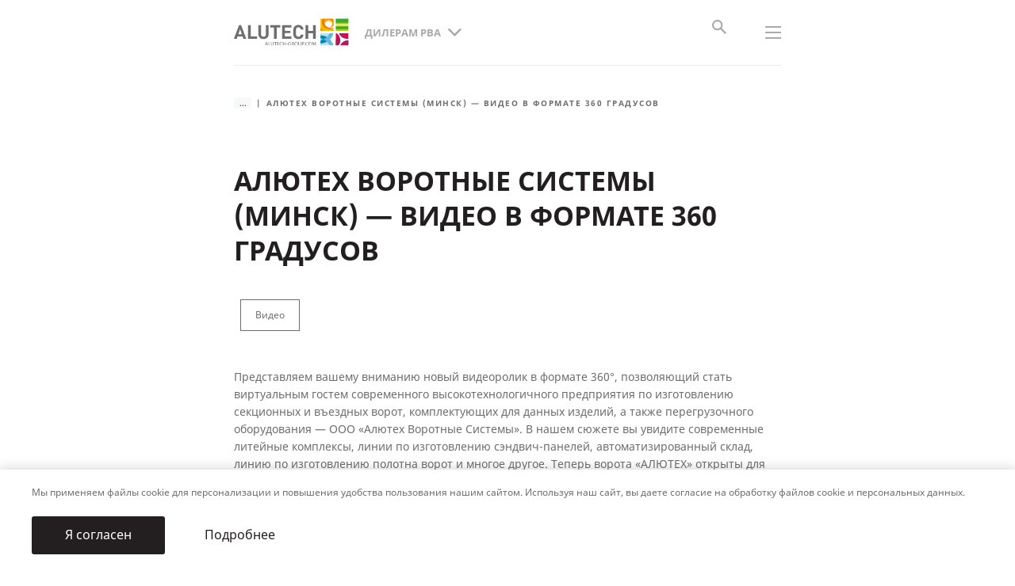

--- FILE ---
content_type: text/html; charset=UTF-8
request_url: https://alutech-group.com/cis-ru/diler-rva/publikacii/video/alutech-vorotnye-sistemy-minsk-video-v-formate-360-gradusov/
body_size: 11007
content:
<!DOCTYPE html>
<html lang="ru-RU">
<head>
    
    <!-- Google Tag Manager -->
    <script>(function (w, d, s, l, i) {
            w[l] = w[l] || [];
            w[l].push({
                'gtm.start':
                    new Date().getTime(), event: 'gtm.js'
            });
            var f = d.getElementsByTagName(s)[0],
                j = d.createElement(s), dl = l != 'dataLayer' ? '&l=' + l : '';
            j.async = true;
            j.src =
                'https://www.googletagmanager.com/gtm.js?id=' + i + dl;
            f.parentNode.insertBefore(j, f);
        })(window, document, 'script', 'dataLayer', 'GTM-WFBS6GF');
    </script>
    <!-- End Google Tag Manager -->

    <title>Алютех Воротные Системы (Минск) — видео в формате 360 градусов</title>
    <meta charset="utf-8">
    <meta http-equiv="X-UA-Compatible" content="IE=edge">
    <meta name="viewport" content="width=device-width, initial-scale=1.0">
    <meta name="format-detection" content="telephone=no">
    <link rel="shortcut icon"
          href="/local/templates/main/images/favicons/favicon.ico"
          type="image/x-icon">
    <link rel="apple-touch-icon"
          href="/local/templates/main/images/favicons/apple-touch-icon.png">
    <link rel="apple-touch-icon" sizes="180x180"
          href="/local/templates/main/images/favicons/apple-touch-icon-180x180.png">
    <link rel="icon" type="image/png" sizes="192x192"
          href="/local/templates/main/images/favicons/android-chrome-192x192.png">
    <link rel="icon" type="image/png" sizes="96x96"
          href="/local/templates/main/images/favicons/android-chrome-96x96.png">
    <link rel="icon" type="image/png" sizes="32x32"
          href="/local/templates/main/images/favicons/favicon-32x32.png">
    <link rel="icon" type="image/png" sizes="16x16"
          href="/local/templates/main/images/favicons/favicon-16x16.png">
    <link rel="manifest" href="/upload/manifest.json">
    <link rel="yandex-tableau-widget"
          href="/upload/yandex-browser-manifest.json">
    <meta name="msapplication-TileColor" content="#ffffff">
    <meta name="msapplication-TileImage"
          content="/local/templates/main/images/favicons/mstile-144x144.png">
    <meta name="msapplication-config"
          content="/local/templates/main/images/favicons/browserconfig.xml">
    <meta name="theme-color" content="#ffffff">
                    
        <meta http-equiv="Content-Type" content="text/html; charset=UTF-8" />
<meta name="keywords" content="Алютех Воротные Системы" />
<meta name="description" content="Новый видеоролик в формате 360°, позволяющий стать виртуальным гостем высокотехнологичного предприятия по изготовлению секционных и въездных ворот, комплектующих для данных изделий, а также перегрузочного оборудования — ООО «Алютех Воротные Системы». " />
<link href="/local/templates/.default/components/bitrix/news/publications/bitrix/news.detail/.default/style.css?1763722449146" type="text/css"  rel="stylesheet" />
<link href="/local/templates/main/vite/assets/css/main.css?1766139473795960" type="text/css"  data-template-style="true"  rel="stylesheet" />
<link href="/local/components/alutech/search.title/templates/with_user_type/style.css?17416078362204" type="text/css"  data-template-style="true"  rel="stylesheet" />
<script type="text/javascript">if(!window.BX)window.BX={};if(!window.BX.message)window.BX.message=function(mess){if(typeof mess==='object'){for(let i in mess) {BX.message[i]=mess[i];} return true;}};</script>
<script type="text/javascript">(window.BX||top.BX).message({'JS_CORE_LOADING':'Загрузка...','JS_CORE_NO_DATA':'- Нет данных -','JS_CORE_WINDOW_CLOSE':'Закрыть','JS_CORE_WINDOW_EXPAND':'Развернуть','JS_CORE_WINDOW_NARROW':'Свернуть в окно','JS_CORE_WINDOW_SAVE':'Сохранить','JS_CORE_WINDOW_CANCEL':'Отменить','JS_CORE_WINDOW_CONTINUE':'Продолжить','JS_CORE_H':'ч','JS_CORE_M':'м','JS_CORE_S':'с','JSADM_AI_HIDE_EXTRA':'Скрыть лишние','JSADM_AI_ALL_NOTIF':'Показать все','JSADM_AUTH_REQ':'Требуется авторизация!','JS_CORE_WINDOW_AUTH':'Войти','JS_CORE_IMAGE_FULL':'Полный размер'});</script>

<script type="text/javascript" src="/bitrix/js/main/core/core.js?1767008263488224"></script>

<script>BX.setJSList(['/bitrix/js/main/core/core_ajax.js','/bitrix/js/main/core/core_promise.js','/bitrix/js/main/polyfill/promise/js/promise.js','/bitrix/js/main/loadext/loadext.js','/bitrix/js/main/loadext/extension.js','/bitrix/js/main/polyfill/promise/js/promise.js','/bitrix/js/main/polyfill/find/js/find.js','/bitrix/js/main/polyfill/includes/js/includes.js','/bitrix/js/main/polyfill/matches/js/matches.js','/bitrix/js/ui/polyfill/closest/js/closest.js','/bitrix/js/main/polyfill/fill/main.polyfill.fill.js','/bitrix/js/main/polyfill/find/js/find.js','/bitrix/js/main/polyfill/matches/js/matches.js','/bitrix/js/main/polyfill/core/dist/polyfill.bundle.js','/bitrix/js/main/core/core.js','/bitrix/js/main/polyfill/intersectionobserver/js/intersectionobserver.js','/bitrix/js/main/lazyload/dist/lazyload.bundle.js','/bitrix/js/main/polyfill/core/dist/polyfill.bundle.js','/bitrix/js/main/parambag/dist/parambag.bundle.js']);
BX.setCSSList(['/bitrix/js/main/lazyload/dist/lazyload.bundle.css','/bitrix/js/main/parambag/dist/parambag.bundle.css']);</script>
<script type="text/javascript">(window.BX||top.BX).message({'LANGUAGE_ID':'ru','FORMAT_DATE':'DD.MM.YYYY','FORMAT_DATETIME':'DD.MM.YYYY HH:MI:SS','COOKIE_PREFIX':'BITRIX_SM','SERVER_TZ_OFFSET':'10800','UTF_MODE':'Y','SITE_ID':'s5','SITE_DIR':'/cis-ru/','USER_ID':'','SERVER_TIME':'1768431163','USER_TZ_OFFSET':'0','USER_TZ_AUTO':'Y','bitrix_sessid':'c7580b14f05a80d967d2c672a1b6d53a'});</script>


<script src="/local/templates/main/vite/assets/js/main.js?v=d72be43f148b27c858c6d22d5f8b1379"  type="module"/></script>
<link rel="alternate" hreflang="ru-ru" href="https://alutech-group.com/ru-ru/diler-rva/publikacii/video/alutech-vorotnye-sistemy-minsk-video-v-formate-360-gradusov/" />
<link rel="alternate" hreflang="ru-ge" href="https://alutech-group.com/ge-ru/diler-rva/publikacii/video/alutech-vorotnye-sistemy-minsk-video-v-formate-360-gradusov/" />
<link rel="alternate" hreflang="ru-by" href="https://alutech-group.com/by-ru/diler-rva/publikacii/video/alutech-vorotnye-sistemy-minsk-video-v-formate-360-gradusov/" />
<link rel="alternate" hreflang="x-default" href="https://alutech-group.com/cis-ru/diler-rva/publikacii/video/alutech-vorotnye-sistemy-minsk-video-v-formate-360-gradusov/" />




<script type="text/javascript" src="/local/components/alutech/search.title/script.min.js?17416078366443"></script>
<script type="text/javascript" src="/local/components/alutech/search.title/templates/with_user_type/script.js?1741607836890"></script>

</head>
<body class="block--black">

<!-- Google Tag Manager (noscript) -->
<noscript>
    <iframe src="https://www.googletagmanager.com/ns.html?id=GTM-WFBS6GF"
            height="0" width="0"
            style="display:none;visibility:hidden"></iframe>
</noscript>
<!-- End Google Tag Manager (noscript) -->



    <header class="header header--inverse header--secondary">
                    <div class="header-inner"> 
                <div class="header-main">
                                            <div class="header-top">
                            

<div class="header-top__menu">
    <div class="logo_desktop">
        <a href="/cis-ru/diler-rva/">            <img class="header-logo__img-black" src="/upload/site-logo/en/logo-black.svg" alt=""/>
            <img class="header-logo__img-white" src="/upload/site-logo/en/logo.svg" alt=""/>
        </a>    </div>
    <ul class="header-top__menu-list">
                                    <li class="header-top__menu-item">
                    <div class="drop">
                        <div class="drop-btn js-drop-btn">
                            <div class="drop-btn__text">О Группе компаний</div>
                        </div>

                        <div class="drop-box">
                            <ul class="drop-box__list">
                                                                    <li class="drop-box__item">
                                        <a class="drop-box__link" href="/cis-ru/o-kompanii/">О компании</a>
                                    </li>
                                                                    <li class="drop-box__item">
                                        <a class="drop-box__link" href="/cis-ru/o-kompanii/istoriya/">История</a>
                                    </li>
                                                                    <li class="drop-box__item">
                                        <a class="drop-box__link" href="/cis-ru/o-kompanii/struktura/">Структура</a>
                                    </li>
                                                                    <li class="drop-box__item">
                                        <a class="drop-box__link" href="/cis-ru/payment/">Платёжные реквизиты</a>
                                    </li>
                                                            </ul>
                        </div>
                    </div>
                </li>
                                                <li class="header-top__menu-item">
                    <div class="drop">
                        <div class="drop-btn js-drop-btn">
                            <div class="drop-btn__text">Технологии и качество</div>
                        </div>

                        <div class="drop-box">
                            <ul class="drop-box__list">
                                                                    <li class="drop-box__item">
                                        <a class="drop-box__link" href="/cis-ru/tehnologii-i-kachestvo/">О&nbsp;технологиях и&nbsp;качестве</a>
                                    </li>
                                                                    <li class="drop-box__item">
                                        <a class="drop-box__link" href="/cis-ru/tehnologii-i-kachestvo/avtomatizaciya-proizvodstva/">Автоматизация производства</a>
                                    </li>
                                                                    <li class="drop-box__item">
                                        <a class="drop-box__link" href="/cis-ru/tehnologii-i-kachestvo/vysokotehnologichnoe-pokrytie/">Высокотехнологичное покрытие</a>
                                    </li>
                                                                    <li class="drop-box__item">
                                        <a class="drop-box__link" href="/cis-ru/tehnologii-i-kachestvo/kontrol-kachestva/">Контроль качества</a>
                                    </li>
                                                                    <li class="drop-box__item">
                                        <a class="drop-box__link" href="/cis-ru/tehnologii-i-kachestvo/sootvetstvie-mezhdunarodnym-standartam/">Международные стандарты</a>
                                    </li>
                                                                    <li class="drop-box__item">
                                        <a class="drop-box__link" href="/cis-ru/tehnologii-i-kachestvo/proverennye-postavshchiki-i-materialy/">Поставщики и материалы</a>
                                    </li>
                                                                    <li class="drop-box__item">
                                        <a class="drop-box__link" href="/cis-ru/tehnologii-i-kachestvo/proizvodstvo-polnogo-cikla/">Производство полного цикла</a>
                                    </li>
                                                            </ul>
                        </div>
                    </div>
                </li>
                                                <li class="header-top__menu-item">
                    <div class="drop">
                        <div class="drop-btn js-drop-btn">
                            <div class="drop-btn__text">Инженерно-технический центр</div>
                        </div>

                        <div class="drop-box">
                            <ul class="drop-box__list">
                                                                    <li class="drop-box__item">
                                        <a class="drop-box__link" href="/cis-ru/inzhenerno-tekhnicheskij-czentr/">О центре</a>
                                    </li>
                                                                    <li class="drop-box__item">
                                        <a class="drop-box__link" href="/cis-ru/inzhenerno-tekhnicheskij-czentr/uchebnyj-czentr/">Обучение</a>
                                    </li>
                                                                    <li class="drop-box__item">
                                        <a class="drop-box__link" href="/cis-ru/inzhenerno-tekhnicheskij-czentr/showroom/">Фирменный шоурум</a>
                                    </li>
                                                                    <li class="drop-box__item">
                                        <a class="drop-box__link" href="/cis-ru/inzhenerno-tekhnicheskij-czentr/ispytatelnyj-czentr/">Испытания</a>
                                    </li>
                                                            </ul>
                        </div>
                    </div>
                </li>
                                                <li class="header-top__menu-item">
                    <div class="drop">
                        <div class="drop-btn js-drop-btn">
                            <div class="drop-btn__text">Контакты</div>
                        </div>

                        <div class="drop-box">
                            <ul class="drop-box__list">
                                                                    <li class="drop-box__item">
                                        <a class="drop-box__link" href="/cis-ru/contacts/?tab=zavod">Заводы</a>
                                    </li>
                                                                    <li class="drop-box__item">
                                        <a class="drop-box__link" href="/cis-ru/contacts/?tab=dealers">Контакты дилеров</a>
                                    </li>
                                                                    <li class="drop-box__item">
                                        <a class="drop-box__link" href="/cis-ru/contacts/?tab=contacts">Контакты менеджеров</a>
                                    </li>
                                                                    <li class="drop-box__item">
                                        <a class="drop-box__link" href="/cis-ru/contacts/?tab=feedback">Обратная связь</a>
                                    </li>
                                                                    <li class="drop-box__item">
                                        <a class="drop-box__link" href="/cis-ru/contacts/?tab=showrooms">Шоурумы</a>
                                    </li>
                                                            </ul>
                        </div>
                    </div>
                </li>
                                                                <li class="header-top__menu-item">
                    <a class="header-top__menu-link" href="#"></a>
                </li>
                        </ul>
</div>

<div class="header-top__controls">
    <div class="header-top__control">
        <div class="header-top__control">
            <div class="header-top__menu-item">
                <div class="header-top__menu-link">
                    <a href="https://alutech-group.com/?OFF_REDIRECT=Y"
                       style="text-decoration: none; font-size: 12px; font-family: NotoSans-Bold, sans-serif;">
                        Таджикистан                    </a>
                </div>
            </div>
        </div>
            </div>

    <style>        .header-top__control:first-child:after {
            content: none;
        }
    </style>
</div>
                        </div>
                                        
    <div class="header-content">
        <div class="l-container l-container-header">
    <div class="header-menus">
        <div class="logo_maininverse">
            <a href="/cis-ru/diler-rva/">                <img class="header-logo__img-black" src="/upload/site-logo/en/logo-black.svg" alt=""/>
                <img class="header-logo__img-white" src="/upload/site-logo/en/logo.svg" alt=""/>
            </a>        </div>

                    <div class="header-menu header-menu--main">
                <div class="drop">
                    <div class="drop-btn js-drop-btn">
                        <div class="drop-btn__text">Дилерам РВА</div>
                        <div class="drop-btn__icon">
                            <svg class="icon">
                                <use href="/local/templates/main/images/sprites/main.symbol.svg#image-chevron-bottom"></use>
                            </svg>
                        </div>
                    </div>

                    <div class="drop-box">
                        <ul class="drop-box__list">
                                                            <li class="drop-box__item">
                                    <a class="drop-box__link"
                                            href="/cis-ru/chastnyy-domovladelec/">
                                        Частным домовладельцам                                    </a>
                                </li>
                                                            <li class="drop-box__item">
                                    <a class="drop-box__link"
                                            href="/cis-ru/korporativnyy-klient/">
                                        Корпоративным заказчикам                                    </a>
                                </li>
                                                            <li class="drop-box__item">
                                    <a class="drop-box__link"
                                            href="/cis-ru/investor/">
                                        Застройщикам и генподрядчикам                                    </a>
                                </li>
                                                            <li class="drop-box__item">
                                    <a class="drop-box__link"
                                            href="/cis-ru/arhitektor/">
                                        Архитекторам и проектировщикам                                    </a>
                                </li>
                                                            <li class="drop-box__item">
                                    <a class="drop-box__link"
                                            href="/cis-ru/pererabotchik/">
                                        Переработчикам АПС                                    </a>
                                </li>
                                                            <li class="drop-box__item">
                                    <a class="drop-box__link is-active"
                                            href="/cis-ru/diler-rva/">
                                        Дилерам РВА                                    </a>
                                </li>
                                                    </ul>
                    </div>
                </div>

                                                        <div class="header-hint header-hint_type" id='js-user-type-hint' style="display: none;">
    <div class="texv">
        Мы&nbsp;предлагаем разные решения, среди которых легко найти желаемое. Выберите подходящий раздел сайта и&nbsp;узнайте,
        что &laquo;АЛЮТЕХ&raquo; может предложить именно вам.
    </div>
        <div class="hint_tpe_item">
                <a class="btn btn--main" href="/cis-ru/chastnyy-domovladelec/">
            <span class="btn-text">
                <div class="line">Частный домовладелец</div>
            </span>
            <span class="btn-icon">
                <svg class="icon" viewBox="-1 -1 36 25"><path d="M-.453 9.776v3.093h27.842l-7.292 7.292 2.21 2.21 11.048-11.049L22.307.274l-2.21 2.21 7.292 7.292H-.453z"></path></svg>
            </span>
        </a>
        <div class="hint_tpe_item_text">Для владельцев частных домов и&nbsp;квартир</div>
    </div>
        <div class="hint_tpe_item">
                <a class="btn btn--main" href="/cis-ru/korporativnyy-klient/">
            <span class="btn-text">
                <div class="line">Корпоративным заказчикам</div>
            </span>
            <span class="btn-icon">
                <svg class="icon" viewBox="-1 -1 36 25"><path d="M-.453 9.776v3.093h27.842l-7.292 7.292 2.21 2.21 11.048-11.049L22.307.274l-2.21 2.21 7.292 7.292H-.453z"></path></svg>
            </span>
        </a>
        <div class="hint_tpe_item_text">Для компаний, осуществляющих строительство объектов недвижимости для собственных нужд</div>
    </div>
        <div class="hint_tpe_item">
                <a class="btn btn--main" href="/cis-ru/investor/">
            <span class="btn-text">
                <div class="line">Застройщикам и&nbsp;генподрядчикам</div>
            </span>
            <span class="btn-icon">
                <svg class="icon" viewBox="-1 -1 36 25"><path d="M-.453 9.776v3.093h27.842l-7.292 7.292 2.21 2.21 11.048-11.049L22.307.274l-2.21 2.21 7.292 7.292H-.453z"></path></svg>
            </span>
        </a>
        <div class="hint_tpe_item_text">Для компаний строительной отрасли, возводящих объекты недвижимости различного назначения</div>
    </div>
        <div class="hint_tpe_item">
                <a class="btn btn--main" href="/cis-ru/arhitektor/">
            <span class="btn-text">
                <div class="line">Архитекторам и&nbsp;проектировщикам</div>
            </span>
            <span class="btn-icon">
                <svg class="icon" viewBox="-1 -1 36 25"><path d="M-.453 9.776v3.093h27.842l-7.292 7.292 2.21 2.21 11.048-11.049L22.307.274l-2.21 2.21 7.292 7.292H-.453z"></path></svg>
            </span>
        </a>
        <div class="hint_tpe_item_text">Для специалистов и&nbsp;организаций, осуществляющих архитектурные и&nbsp;проектные работы</div>
    </div>
        <div class="hint_tpe_item">
                <a class="btn btn--main" href="/cis-ru/pererabotchik/">
            <span class="btn-text">
                <div class="line">Переработчикам АПС</div>
            </span>
            <span class="btn-icon">
                <svg class="icon" viewBox="-1 -1 36 25"><path d="M-.453 9.776v3.093h27.842l-7.292 7.292 2.21 2.21 11.048-11.049L22.307.274l-2.21 2.21 7.292 7.292H-.453z"></path></svg>
            </span>
        </a>
        <div class="hint_tpe_item_text">Для действующих переработчиков и&nbsp;тех, кто только планирует продавать алюминиевые профильные системы &laquo;АЛЮТЕХ&raquo;</div>
    </div>
        <div class="hint_tpe_item active">
                    <div class="hint_tpe_item_here">
                <svg width="17" height="13" viewBox="0 0 17 13" fill="none" xmlns="http://www.w3.org/2000/svg"><path d="M5.25003 9.84997L1.40003 5.99997L0.116699 7.2833L5.25003 12.4166L16.25 1.41663L14.9667 0.133301L5.25003 9.84997Z" fill="#231F20"/>
                </svg>Вы здесь            </div>
                <a class="btn btn--main" href="/cis-ru/diler-rva/">
            <span class="btn-text">
                <div class="line">Дилерам РВА</div>
            </span>
            <span class="btn-icon">
                <svg class="icon" viewBox="-1 -1 36 25"><path d="M-.453 9.776v3.093h27.842l-7.292 7.292 2.21 2.21 11.048-11.049L22.307.274l-2.21 2.21 7.292 7.292H-.453z"></path></svg>
            </span>
        </a>
        <div class="hint_tpe_item_text">Для действующих дилеров и&nbsp;тех, кто только планирует продавать ворота, роллеты и&nbsp;автоматику &laquo;АЛЮТЕХ&raquo;</div>
    </div>
    
    <a class="js-header-hint-close user-type-confirm" data-site-path="/cis-ru/" href="#">Понятно</a>
</div>
<script>
    //if(!document.cookie.includes('BITRIX_SM_USER_TYPE_CONFIRMED')){
        document.getElementById('js-user-type-hint').style.display = "block";
        //}
</script>
                            </div>
        
        <div class="header-menu header-menu--secondary js-header-menu">
            <ul class="header-menu__list">
                                                            <li class="header-menu__item js-header-drop">
            <span class="header-menu__link">Продукция</span>
    
    <span class="header-menu__icon">
        <svg class="icon">
        <use href="/local/templates/main/images/sprites/main.symbol.svg#image-chevron-right"></use>
        </svg>
    </span>
    <div class="header-drop">
        <div class="header-drop__row">
                            <div class="header-drop__col">
                    <div class="header-drop__item">
                        <div class="header-drop__title js-header-drop-title">
                            <span class="header-drop__title-link">Ворота</span>
                            <span class="header-drop__title-icon">
                                <svg class="icon">
                                    <use href="/local/templates/main/images/sprites/main.symbol.svg#image-chevron-up"></use>
                                </svg>
                            </span>
                        </div>
                                                    <ul class="header-drop__list">
                                                                                                            <li class="header-drop__list-item">
                                            <a class="header-drop__list-link"
                                               href="/cis-ru/diler-rva/garazhnye-vorota/sekcionnye-vorota/">Секционные гаражные ворота</a>
                                        </li>
                                                                                                                                                <li class="header-drop__list-item">
                                            <a class="header-drop__list-link"
                                               href="/cis-ru/diler-rva/rolletnye-sistemy/rolletnye-vorota/">Роллетные ворота</a>
                                        </li>
                                                                                                                                                <li class="header-drop__list-item">
                                            <a class="header-drop__list-link"
                                               href="/cis-ru/diler-rva/vorota/panoramnye/">Панорамные ворота</a>
                                        </li>
                                                                                                                                                <li class="header-drop__list-item">
                                            <a class="header-drop__list-link"
                                               href="/cis-ru/diler-rva/vorota/promyshlennye/">Промышленные ворота</a>
                                        </li>
                                                                                                                                                <li class="header-drop__list-item">
                                            <a class="header-drop__list-link"
                                               href="/cis-ru/diler-rva/vezdnye-vorota/">Ворота для въезда</a>
                                        </li>
                                                                                                                                                <li class="header-drop__list-item">
                                            <a class="header-drop__list-link"
                                               href="/cis-ru/diler-rva/komplektuyushchie-dlya-otkatnyh-vorot-sgn/">Комплектующие SGN для сборки откатных ворот</a>
                                        </li>
                                                                                                                                                <li class="header-drop__list-item">
                                            <a class="header-drop__list-link"
                                               href="/cis-ru/diler-rva/vorota/skorostnye-vorota/">Скоростные ворота</a>
                                        </li>
                                                                                                                                                <li class="header-drop__list-item">
                                            <a class="header-drop__list-link"
                                               href="/cis-ru/diler-rva/protivopozharnye-sistemy/protivopozharnye-sekczionnye-vorota-serii-profire/">Противопожарные секционные ворота серии ProFire</a>
                                        </li>
                                                                                                </ul>
                                            </div>
                </div>
                            <div class="header-drop__col">
                    <div class="header-drop__item">
                        <div class="header-drop__title js-header-drop-title">
                            <span class="header-drop__title-link">Роллетные системы</span>
                            <span class="header-drop__title-icon">
                                <svg class="icon">
                                    <use href="/local/templates/main/images/sprites/main.symbol.svg#image-chevron-up"></use>
                                </svg>
                            </span>
                        </div>
                                                    <ul class="header-drop__list">
                                                                                                            <li class="header-drop__list-item">
                                            <a class="header-drop__list-link"
                                               href="/cis-ru/diler-rva/rolletnye-sistemy/rolstavni/">Рольставни  для дома</a>
                                        </li>
                                                                                                                                                <li class="header-drop__list-item">
                                            <a class="header-drop__list-link"
                                               href="/cis-ru/diler-rva/rolletnye-sistemy/rolletnye-vorota/">Роллетные ворота</a>
                                        </li>
                                                                                                                                                <li class="header-drop__list-item">
                                            <a class="header-drop__list-link"
                                               href="/cis-ru/diler-rva/rolletnye-sistemy/rolletnye-reshetki/">Роллетные решетки Security</a>
                                        </li>
                                                                                                                                                <li class="header-drop__list-item">
                                            <a class="header-drop__list-link"
                                               href="/cis-ru/diler-rva/rolletnye-sistemy/upravlenie/">Системы управления для роллет</a>
                                        </li>
                                                                                                                                                <div class="header-drop__title js-header-drop-title">
                                            <a href="/cis-ru/diler-rva/vneshnyaya-solncezashchita/"
                                               class="header-drop__title-link">Внешняя солнцезащита для дома</a>
                                            <span class="header-drop__title-icon">
                                <svg class="icon">
                                    <use href="/local/templates/main/images/sprites/main.symbol.svg#image-chevron-up"></use>
                                </svg>
                            </span>
                                        </div>
                                                                                                </ul>
                                            </div>
                </div>
                            <div class="header-drop__col">
                    <div class="header-drop__item">
                        <div class="header-drop__title js-header-drop-title">
                            <span class="header-drop__title-link">Автоматика для ворот</span>
                            <span class="header-drop__title-icon">
                                <svg class="icon">
                                    <use href="/local/templates/main/images/sprites/main.symbol.svg#image-chevron-up"></use>
                                </svg>
                            </span>
                        </div>
                                                    <ul class="header-drop__list">
                                                                                                            <li class="header-drop__list-item">
                                            <a class="header-drop__list-link"
                                               href="/cis-ru/diler-rva/avtomatika/dlya-otkatnyh-vorot/">Автоматика для откатных ворот</a>
                                        </li>
                                                                                                                                                <li class="header-drop__list-item">
                                            <a class="header-drop__list-link"
                                               href="/cis-ru/diler-rva/avtomatika/dlya-raspashnyh-vorot/">Автоматика для распашных ворот</a>
                                        </li>
                                                                                                                                                <li class="header-drop__list-item">
                                            <a class="header-drop__list-link"
                                               href="/cis-ru/diler-rva/avtomatika/dlya-garazhnyh-vorot/">Автоматика для гаражных ворот</a>
                                        </li>
                                                                                                                                                <li class="header-drop__list-item">
                                            <a class="header-drop__list-link"
                                               href="/cis-ru/diler-rva/avtomatika/dlya-promyshlennyh-vorot/">Автоматика для промышленных и панорамных ворот</a>
                                        </li>
                                                                                                </ul>
                                            </div>
                </div>
                            <div class="header-drop__col">
                    <div class="header-drop__item">
                        <div class="header-drop__title js-header-drop-title">
                            <span class="header-drop__title-link">Перегрузочная техника</span>
                            <span class="header-drop__title-icon">
                                <svg class="icon">
                                    <use href="/local/templates/main/images/sprites/main.symbol.svg#image-chevron-up"></use>
                                </svg>
                            </span>
                        </div>
                                                    <ul class="header-drop__list">
                                                                                                            <li class="header-drop__list-item">
                                            <a class="header-drop__list-link"
                                               href="/cis-ru/diler-rva/peregruzochnoe-oborudovanie/uravnitelnye-platformy/">Уравнительные платформы (доклевеллеры)</a>
                                        </li>
                                                                                                                                                <li class="header-drop__list-item">
                                            <a class="header-drop__list-link"
                                               href="/cis-ru/diler-rva/peregruzochnoe-oborudovanie/germetizatory-proema/">Герметизаторы проема (докшелтеры) ALUTECH DSF</a>
                                        </li>
                                                                                                                                                <li class="header-drop__list-item">
                                            <a class="header-drop__list-link"
                                               href="/cis-ru/diler-rva/peregruzochnoe-oborudovanie/peregruzochnye-tambury/">Перегрузочные тамбуры ALUTECH DH</a>
                                        </li>
                                                                                                                                                <li class="header-drop__list-item">
                                            <a class="header-drop__list-link"
                                               href="/cis-ru/diler-rva/peregruzochnoe-oborudovanie/dopolnitelnoe-oborudovanie/">Дополнительное оборудование</a>
                                        </li>
                                                                                                                                                <div class="header-drop__title js-header-drop-title">
                                            <a href="/cis-ru/diler-rva/protivopozharnye-sistemy/"
                                               class="header-drop__title-link">Противопожарные системы</a>
                                            <span class="header-drop__title-icon">
                                <svg class="icon">
                                    <use href="/local/templates/main/images/sprites/main.symbol.svg#image-chevron-up"></use>
                                </svg>
                            </span>
                                        </div>
                                                                                                                                                <div class="header-drop__title js-header-drop-title">
                                            <a href="/cis-ru/diler-rva/shlagbaumy/"
                                               class="header-drop__title-link">Шлагбаумы</a>
                                            <span class="header-drop__title-icon">
                                <svg class="icon">
                                    <use href="/local/templates/main/images/sprites/main.symbol.svg#image-chevron-up"></use>
                                </svg>
                            </span>
                                        </div>
                                                                                                </ul>
                                            </div>
                </div>
                    </div>
    </div>
</li>

                                                                                <li class="header-menu__item">
                            <a class="header-menu__link"
                               href="/cis-ru/diler-rva/sotrudnichestvo/">Сотрудничество</a>
                        </li>
                                                                                    <li class="header-menu__item js-header-drop">

        
            <a class="header-menu__link" href="/cis-ru/diler-rva/marketingovaya-podderzhka/">Маркетинговая поддержка</a>

        
        <span class="header-menu__icon">
        <svg class="icon">
            <use href="/local/templates/main/images/sprites/main.symbol.svg#image-chevron-right"></use>
        </svg>
    </span>

        <div class="header-drop header-drop_type3">

            
                <a class="btn btn--link_rff btn--small" href="/cis-ru/diler-rva/marketingovaya-podderzhka/">
                    <span class="btn-text">Перейти в раздел</span>
                    <span class="btn-icon">
                <svg class="icon">
                    <use href="/local/templates/main/images/sprites/main.symbol.svg#image-arrow-right"></use>
                </svg>
            </span>
                </a>

            
            <ul class="drop-box__list">

                
                                            <li class="drop-box__item" data-data="Array">
                            <a class="drop-box__link"
                               href="/cis-ru/diler-rva/marketingovaya-podderzhka/brend-buk/">
                                Бренд-бук</a>
                        </li>
                                    
                                            <li class="drop-box__item" data-data="Array">
                            <a class="drop-box__link"
                               href="/cis-ru/diler-rva/marketingovaya-podderzhka/internet/">
                                Интернет</a>
                        </li>
                                    
                                            <li class="drop-box__item" data-data="Array">
                            <a class="drop-box__link"
                               href="/cis-ru/diler-rva/marketingovaya-podderzhka/vystavki/">
                                Выставки</a>
                        </li>
                                    
                                            <li class="drop-box__item" data-data="Array">
                            <a class="drop-box__link"
                               href="/cis-ru/diler-rva/marketingovaya-podderzhka/naruzhnaya-reklama/">
                                Наружная реклама</a>
                        </li>
                                    
                                            <li class="drop-box__item" data-data="Array">
                            <a class="drop-box__link"
                               href="/cis-ru/diler-rva/marketingovaya-podderzhka/reklama-v-smi/">
                                Реклама в СМИ</a>
                        </li>
                                    
                                            <li class="drop-box__item" data-data="Array">
                            <a class="drop-box__link"
                               href="/cis-ru/diler-rva/marketingovaya-podderzhka/oborudovanie-i-obrazcy/">
                                Оборудование и образцы</a>
                        </li>
                                    
                                            <li class="drop-box__item" data-data="Array">
                            <a class="drop-box__link"
                               href="/cis-ru/diler-rva/marketingovaya-podderzhka/gaydlayny-dlya-shourumov/">
                                Гайдлайны для шоу-румов</a>
                        </li>
                                                </ul>
        </div>
    </li>

                                                                                <li class="header-menu__item">
                            <a class="header-menu__link"
                               href="/cis-ru/diler-rva/proekty/">Реализованные проекты</a>
                        </li>
                                                                                <li class="header-menu__item">
                            <a class="header-menu__link"
                               href="/cis-ru/diler-rva/dokumentaciya/">Документация</a>
                        </li>
                                                                                    <li class="header-menu__item js-header-drop">

        
            <span class="header-menu__link">Контакты</span>

        
        <span class="header-menu__icon">
        <svg class="icon">
            <use href="/local/templates/main/images/sprites/main.symbol.svg#image-chevron-right"></use>
        </svg>
    </span>

        <div class="header-drop header-drop_type3">

            
            <ul class="drop-box__list">

                
                                            <li class="drop-box__item" data-data="Array">
                            <a class="drop-box__link"
                               href="/cis-ru/diler-rva/obsluzhivanie/obratnaya-svyaz/">
                                Обратная связь</a>
                        </li>
                                    
                                            <li class="drop-box__item" data-data="Array">
                            <a class="drop-box__link"
                               href="/cis-ru/diler-rva/stat-dilerom/">
                                Стать дилером</a>
                        </li>
                                    
                                            <li class="drop-box__item" data-data="Array">
                            <a class="drop-box__link"
                               href="/cis-ru/payment/">
                                Платежные реквизиты</a>
                        </li>
                                                </ul>
        </div>
    </li>

                                                                                    <li class="header-menu__item js-header-drop">

        
            <a class="header-menu__link" href="/cis-ru/diler-rva/obsluzhivanie/">Обслуживание</a>

        
        <span class="header-menu__icon">
        <svg class="icon">
            <use href="/local/templates/main/images/sprites/main.symbol.svg#image-chevron-right"></use>
        </svg>
    </span>

        <div class="header-drop header-drop_type3">

            
                <a class="btn btn--link_rff btn--small" href="/cis-ru/diler-rva/obsluzhivanie/">
                    <span class="btn-text">Перейти в раздел</span>
                    <span class="btn-icon">
                <svg class="icon">
                    <use href="/local/templates/main/images/sprites/main.symbol.svg#image-arrow-right"></use>
                </svg>
            </span>
                </a>

            
            <ul class="drop-box__list">

                
                                            <li class="drop-box__item" data-data="Array">
                            <a class="drop-box__link"
                               href="/cis-ru/diler-rva/obsluzhivanie/garantiya/#tab1">
                                Гарантийное обслуживание автоматики</a>
                        </li>
                                    
                                            <li class="drop-box__item" data-data="Array">
                            <a class="drop-box__link"
                               href="/cis-ru/diler-rva/obsluzhivanie/garantiya/#tab2">
                                Гарантийное обслуживание ГИ и комплектации</a>
                        </li>
                                    
                                            <li class="drop-box__item" data-data="Array">
                            <a class="drop-box__link"
                               href="/cis-ru/diler-rva/obsluzhivanie/garantiya/#tab3">
                                Негарантийное обслуживание</a>
                        </li>
                                                </ul>
        </div>
    </li>

                                                                                    <li class="header-menu__item js-header-drop is-active">

        
            <a class="header-menu__link" href="/cis-ru/diler-rva/publikacii/">Публикации</a>

        
        <span class="header-menu__icon">
        <svg class="icon">
            <use href="/local/templates/main/images/sprites/main.symbol.svg#image-chevron-right"></use>
        </svg>
    </span>

        <div class="header-drop header-drop_type3">

            
                <a class="btn btn--link_rff btn--small" href="/cis-ru/diler-rva/publikacii/">
                    <span class="btn-text">Перейти в раздел</span>
                    <span class="btn-icon">
                <svg class="icon">
                    <use href="/local/templates/main/images/sprites/main.symbol.svg#image-arrow-right"></use>
                </svg>
            </span>
                </a>

            
            <ul class="drop-box__list">

                
                                            <li class="drop-box__item" data-data="Array">
                            <a class="drop-box__link"
                               href="/cis-ru/diler-rva/publikacii/video/">
                                Видео</a>
                        </li>
                                    
                                            <li class="drop-box__item" data-data="Array">
                            <a class="drop-box__link"
                               href="/cis-ru/diler-rva/publikacii/novosti/ ">
                                Новости</a>
                        </li>
                                    
                                            <li class="drop-box__item" data-data="Array">
                            <a class="drop-box__link"
                               href="/cis-ru/diler-rva/publikacii/stati/">
                                Статьи</a>
                        </li>
                                                </ul>
        </div>
    </li>

                                    
                <li class="header-menu__item header-menu__item--more is-hidden">
                    <div class="drop">
                        <div class="drop-btn header-menu__more js-drop-btn">
                            <div class="drop-btn__text">Ещё</div>
                            <div class="drop-btn__icon">
                                <svg class="icon">
                                    <use href="/local/templates/main/images/sprites/main.symbol.svg#image-chevron-bottom"></use>
                                </svg>
                            </div>
                        </div>

                        <div class="drop-box">
                            <ul class="header-menu__list--secondary"></ul>
                        </div>
                    </div>
                </li>
            </ul>
        </div>

            </div>
            <!--+headerSearch-->
<div class="header-search">
    <div class="header-search__btn header-search__btn_js" style="display:block">
        <div class="header-search__close">
            <svg class="icon">
                <use href="/local/templates/main/images/sprites/main.symbol.svg#image-close"></use>
            </svg>
        </div>
        <div class="header-search__icon">
            <svg class="icon">
                <use href="/local/templates/main/images/sprites/main.symbol.svg#image-search"></use>
            </svg>
        </div>
    </div>
</div>

<div class="header-search_panel">
    <div class="l-container">
        <form class="form_header-search search_site_wrap" action="/cis-ru/diler-rva/poisk/">
                        <div class="search_site_wrap_r">
                <input class="form_header-search__field" type="text" placeholder="Поиск по сайту"
                       id="title-search-input" value="" autocomplete="off" name="q"/>
                <button class="search_icog empty" type="submit" disabled="disabled">
                    <svg class="icon">
                        <use href="/local/templates/main/images/sprites/main.symbol.svg#image-search"></use>
                    </svg>
                </button>

                <div class="search_site_autocomplete" id="title-search" style="display:none;"></div>
            </div>
        </form>
    </div>
</div>

<script>
	BX.ready(function(){
		new JCTitleSearch({
			'AJAX_PAGE' : '/cis-ru/diler-rva/publikacii/video/alutech-vorotnye-sistemy-minsk-video-v-formate-360-gradusov/?%23=',
			'CONTAINER_ID': 'title-search',
			'INPUT_ID': 'title-search-input',
			'MIN_QUERY_LEN': 2,
            'USER_TYPE_INPUT_ID': 'usertype',
		});

        document.querySelectorAll(".js-drop-btn_select .drop-box__link").forEach(function(item){
            item.addEventListener('click', event => {
                setTimeout(function(){
                    BX.fireEvent(document.getElementById('title-search-input'), 'change');
                }, 0);
            });
        })
	});
</script>
    </div>
    </div>

                </div>
            </div>

            
            <div class="header-mobile">
                <div class="header-logo">
                    <a class="header-logo__link"
                                   href="/cis-ru/diler-rva/">                        <img class="header-logo__img-black"
                             src="/upload/site-logo/en/logo-black.svg"
                             alt=""/>
                        <img class="header-logo__img-white"
                             src="/upload/site-logo/en/logo.svg"
                             alt=""/>
                    </a>                </div>
                                    <div class="header-mobile__menu">
                            <div class="header-menu header-menu--main">
        <div class="drop">
            <div class="drop-btn js-drop-btn">
                <div class="drop-btn__text">Дилерам РВА</div>
                <div class="drop-btn__icon">
                    <svg class="icon">
                        <use href="/local/templates/main/images/sprites/main.symbol.svg#image-chevron-bottom"></use>
                    </svg>
                </div>
            </div>
            <div class="drop-box">
                <ul class="drop-box__list">
                                            <li class="drop-box__item"><a
                                    class="drop-box__link"
                                    href="/cis-ru/chastnyy-domovladelec/">Частным домовладельцам</a>
                        </li>
                                            <li class="drop-box__item"><a
                                    class="drop-box__link"
                                    href="/cis-ru/korporativnyy-klient/">Корпоративным заказчикам</a>
                        </li>
                                            <li class="drop-box__item"><a
                                    class="drop-box__link"
                                    href="/cis-ru/investor/">Застройщикам и генподрядчикам</a>
                        </li>
                                            <li class="drop-box__item"><a
                                    class="drop-box__link"
                                    href="/cis-ru/arhitektor/">Архитекторам и проектировщикам</a>
                        </li>
                                            <li class="drop-box__item"><a
                                    class="drop-box__link"
                                    href="/cis-ru/pererabotchik/">Переработчикам АПС</a>
                        </li>
                                            <li class="drop-box__item"><a
                                    class="drop-box__link is-active"
                                    href="/cis-ru/diler-rva/">Дилерам РВА</a>
                        </li>
                                    </ul>
            </div>
        </div>
    </div>
                    </div>
                                                    <!--+headerSearch-->
<div class="header-search">
    <div class="header-search__btn header-search__btn_js" style="display:block">
        <div class="header-search__close">
            <svg class="icon">
                <use href="/local/templates/main/images/sprites/main.symbol.svg#image-close"></use>
            </svg>
        </div>
        <div class="header-search__icon">
            <svg class="icon">
                <use href="/local/templates/main/images/sprites/main.symbol.svg#image-search"></use>
            </svg>
        </div>
    </div>
</div>

<div class="header-search_panel">
    <div class="l-container">
        <form class="form_header-search search_site_wrap" action="/cis-ru/diler-rva/poisk/">
                        <div class="search_site_wrap_r">
                <input class="form_header-search__field" type="text" placeholder="Поиск по сайту"
                       id="title-search-input" value="" autocomplete="off" name="q"/>
                <button class="search_icog empty" type="submit" disabled="disabled">
                    <svg class="icon">
                        <use href="/local/templates/main/images/sprites/main.symbol.svg#image-search"></use>
                    </svg>
                </button>

                <div class="search_site_autocomplete" id="title-search" style="display:none;"></div>
            </div>
        </form>
    </div>
</div>

<script>
	BX.ready(function(){
		new JCTitleSearch({
			'AJAX_PAGE' : '/cis-ru/diler-rva/publikacii/video/alutech-vorotnye-sistemy-minsk-video-v-formate-360-gradusov/?%23=',
			'CONTAINER_ID': 'title-search',
			'INPUT_ID': 'title-search-input',
			'MIN_QUERY_LEN': 2,
            'USER_TYPE_INPUT_ID': 'usertype',
		});

        document.querySelectorAll(".js-drop-btn_select .drop-box__link").forEach(function(item){
            item.addEventListener('click', event => {
                setTimeout(function(){
                    BX.fireEvent(document.getElementById('title-search-input'), 'change');
                }, 0);
            });
        })
	});
</script>
                                <div class="header-burger js-header-mobile">
                    <span></span>
                    <span></span>
                    <span></span>
                </div>
            </div>
            </header>

<main class="main main--inverse">
            
    <div class="breadcrumbs" itemscope="" itemtype="http://schema.org/BreadcrumbList">
        <div class="l-container">
            <div class="breadcrumbs-inner">
                <div class="breadcrumbs-btn js-breadcrumbs">...</div>
                <ul class="breadcrumbs-list"><li class='breadcrumbs-item' itemprop='itemListElement' itemscope='' itemtype='http://schema.org/ListItem'><a class='breadcrumbs-link' href='/cis-ru/diler-rva/' itemprop='item'>Дилерам РВА</a><meta itemprop="position" content="1" /><meta itemprop="name" content="Дилерам РВА" /></li><li class='breadcrumbs-item' itemprop='itemListElement' itemscope='' itemtype='http://schema.org/ListItem'><a class='breadcrumbs-link' href='/cis-ru/diler-rva/publikacii/' itemprop='item'>Публикации</a><meta itemprop="position" content="2" /><meta itemprop="name" content="Публикации" /></li><li class='breadcrumbs-item' itemprop='itemListElement' itemscope='' itemtype='http://schema.org/ListItem'><a class='breadcrumbs-link' href='/cis-ru/diler-rva/publikacii/video/' itemprop='item'>Видео</a><meta itemprop="position" content="3" /><meta itemprop="name" content="Видео" /></li><li class='breadcrumbs-item' itemprop='itemListElement' itemscope='' itemtype='http://schema.org/ListItem'>Алютех Воротные Системы (Минск) — видео в формате 360 градусов<link itemprop="item" href="#content"><meta itemprop="position" content="4" /><meta itemprop="name" content="Алютех Воротные Системы (Минск) — видео в формате 360 градусов" /></li>
                </ul>
            </div>
        </div>
    </div>    <section class="section section--black section--sm">
    <div class="l-container">
        <div class="tags_pubd">
                    </div>
        <h1 class="h1 head_publication">Алютех Воротные Системы (Минск) — видео в формате 360 градусов</h1>
        <div class="eyuifvby">
                        <span class="eyuifvby_tag tag">Видео</span>
        </div>
        <div class="grid">
            <div class="col-lg-9 col-sm-6">
                <div class="news-single__txt head">
                    <p>Представляем вашему вниманию новый видеоролик в формате 360°, позволяющий стать виртуальным гостем современного высокотехнологичного предприятия по изготовлению секционных и въездных ворот, комплектующих для данных изделий, а также перегрузочного оборудования — ООО&nbsp;«Алютех Воротные Системы». В нашем сюжете вы увидите современные литейные комплексы, линии по изготовлению сэндвич-панелей, автоматизированный склад, линию по изготовлению полотна ворот и многое другое.  Теперь ворота «АЛЮТЕХ» открыты для всех!</p>

<iframe class="youtubeClass" width="560" height="315" src="https://www.youtube.com/embed/nNba6fRMpVw" frameborder="0" allow="accelerometer; autoplay; clipboard-write; encrypted-media; gyroscope; picture-in-picture" allowfullscreen></iframe>                </div>
                                <div class="news-single__btns public_back">
                    <a class="btn btn--back"
                       href="/cis-ru/diler-rva/publikacii/video/">
                        <span class="btn-text">Вернуться к видео</span>
                        <span class="btn-icon">
                    <svg class="icon">
                      <use href="/local/templates/main/images/sprites/main.symbol.svg#image-arrow-left"></use>
                    </svg>
                        </span>
                    </a>
                </div>
            </div>

    
    <div class="col-lg-3 col-sm-6">
        <div class="h3">Похожие публикации</div>
        <div class="grid">
            <div class="col-lg-12 col-sm-3 col-xs-2">
                                                        <div class="publication_content_right">
                        <span class="descr publication_date"></span>
                        <div class="publication_type">
                            <span class="descr">Производство</span>
                        </div>
                        <a class="news-item__title h5 news-griditem__inner--black"
                           href="/cis-ru/diler-rva/publikacii/video/video-v-formate-360-gradusov-alyuteh-inkorporeyted-minsk/">
                            <span class="news-item__title-text">Алютех Инкорпорейтед (Минск) — видео в формате 360 градусов</span>
                            <span class="news-item__title-icon publication-item__title-icon">
                                        <svg class="icon">
                                          <use href="/local/templates/main/images/sprites/main.symbol.svg#image-arrow-right"></use>
                                        </svg>
                                </span>
                        </a>
                        <p></p>
                    </div>
                                                        <div class="publication_content_right">
                        <span class="descr publication_date">20.11.2025</span>
                        <div class="publication_type">
                            <span class="descr">Производство</span>
                        </div>
                        <a class="news-item__title h5 news-griditem__inner--black"
                           href="/cis-ru/diler-rva/publikacii/video/masshtab-proverennyy-vremenem-video-k-30-letiyu-alutech/">
                            <span class="news-item__title-text">Масштаб, проверенный временем: видео к 30‑летию «АЛЮТЕХ»</span>
                            <span class="news-item__title-icon publication-item__title-icon">
                                        <svg class="icon">
                                          <use href="/local/templates/main/images/sprites/main.symbol.svg#image-arrow-right"></use>
                                        </svg>
                                </span>
                        </a>
                        <p>Посмотрите обзор 360° всех мощностей и локаций холдинга. Показываем то, что обычно скрыто. Будем рады вашим лайкам и комментариям.</p>
                    </div>
                            </div>

        </div>
    </div>
</div>
</div>
</section>
</main>

    <footer class="footer footer--secondary">
        <div class="l-container">
                            <div class="footer-top">
                                            <div class="grid">
                                                                                                        <div class="col-lg-3 col-sm-2 col-xs-2">
                                        

<div class="footer-menu">
    <div class="drop">
        <div class="drop-btn js-drop-btn">
            <div class="drop-btn__text">Дилерам РВА</div>
            <div class="drop-btn__icon">
                <svg class="icon">
                    <use href="/local/templates/main/images/sprites/main.symbol.svg#image-chevron-bottom"></use>
                </svg>
            </div>
        </div>
        <div class="drop-box">
            <ul class="drop-box__list">
                                    <li class="drop-box__item"><a class="drop-box__link" href="/cis-ru/chastnyy-domovladelec/">Частным домовладельцам</a></li>
                                    <li class="drop-box__item"><a class="drop-box__link" href="/cis-ru/korporativnyy-klient/">Корпоративным заказчикам</a></li>
                                    <li class="drop-box__item"><a class="drop-box__link" href="/cis-ru/investor/">Застройщикам и генподрядчикам</a></li>
                                    <li class="drop-box__item"><a class="drop-box__link" href="/cis-ru/arhitektor/">Архитекторам и проектировщикам</a></li>
                                    <li class="drop-box__item"><a class="drop-box__link" href="/cis-ru/pererabotchik/">Переработчикам АПС</a></li>
                                    <li class="drop-box__item"><a class="drop-box__link is-active" href="/cis-ru/diler-rva/">Дилерам РВА</a></li>
                            </ul>
        </div>
    </div>
</div>
                                        </div>
                                    
                                                                    <div class="col-lg-6 col-sm-2 col-xs-2">
                                        
<div class="footer-submenu">
    <div class="grid">
        <div class="col-lg-6 col-sm-6">
            <ul class="footer-submenu__list">
                                                                                <li class="footer-submenu__item">
                    <a class="footer-submenu__link"
                       href="/cis-ru/o-kompanii/">
                        О Группе компаний</a>
                </li>
                                                                                <li class="footer-submenu__item">
                    <a class="footer-submenu__link"
                       href="/cis-ru/tehnologii-i-kachestvo/">
                        Технологии и качество</a>
                </li>
                            </ul>
        </div>
        <div class="col-lg-6 col-sm-6">
            <ul class="footer-submenu__list">
                                                                                <li class="footer-submenu__item">
                    <a class="footer-submenu__link"
                       href="/cis-ru/inzhenerno-tekhnicheskij-czentr/">
                        Инженерно-технический центр</a>
                </li>
                                                                                <li class="footer-submenu__item">
                    <a class="footer-submenu__link"
                       href="/cis-ru/contacts/">
                        Контакты</a>
                </li>
                                            </ul>
        </div>
    </div>
</div>
                                    </div>
                                
                                                        <div class="col-lg-3 col-sm-2 col-xs-2">
                                <div class="footer-social">
    <div class="social">
        <ul class="social-list">


            


            

            

            

            
                <li class="social-item">
                    <a class="social-link" target="_blank" href="https://www.linkedin.com/company/alutech/">
                        <svg class="icon">
                            <use href="/local/templates/main/images/sprites/main.symbol.svg#image-linkedIn-white"></use>
                        </svg>
                    </a>
                </li>
                <li class="social-item">
                    <a class="social-link" target="_blank" href="https://www.youtube.com/alutechinc">
                        <svg class="icon">
                            <use href="/local/templates/main/images/sprites/main.symbol.svg#image-youtube"></use>
                        </svg>
                    </a>
                </li>
            

        </ul>
    </div>
</div>
                                <div class="footer-info">
    <a href="/cis-ru/politika-konfidencialnosti/">Политика обработки персональных данных</a>
    <a href="/cis-ru/ispolzovanie-tovarnyh-znakov/">Политика использования товарных знаков</a>
    <a href="/cis-ru/payment/">Платежные реквизиты</a>
    <a href="/cis-ru/soobshhit-o-narushenii/">Связаться со службой безопасности</a>
</div>
<br>                            </div>
                        </div>
                                    </div>
                                        <div class="footer-bottom"><div class="footer-copyright">
    © 2006–2026 ALUTECH. Все права защищены    </div>
</div>                    </div>
    </footer>
            
        <div class="cookie">
   <div class="cookie-inner">
      <div class="cookie-text">
         <p>Мы&nbsp;применяем файлы cookie для&nbsp;персонализации и&nbsp;повышения удобства пользования нашим сайтом. Используя наш сайт, вы&nbsp;даете согласие на&nbsp;обработку файлов cookie и&nbsp;персональных данных.</p>
      </div>
   <div class="cookie-btns">
        <a class="cookie-btn js-cookie-close" href="#" data-site-path="/">Я согласен</a>
      <a href="/cis-ru/politika-konfidencialnosti/" target="_blank">Подробнее</a>
   </div>
   </div>
</div>
    

<script>
    function autoVideo() {//TODO потом перенесу
        document.querySelectorAll('.js-video-autoplay').forEach(function(element) {
            element.addEventListener('mouseover', function() {
                let video = this.querySelector('video');
                if (video) video.play();
            });
            element.addEventListener('mouseleave', function() {
                let video = this.querySelector('video');
                if (video) video.pause();
            });
        });
    }

    document.addEventListener('DOMContentLoaded', function () {
        autoVideo();
    });

    </script>

<a class="arrow-top js-scroll-to" href="#"></a>
</body>
</html>


--- FILE ---
content_type: text/css
request_url: https://alutech-group.com/local/templates/.default/components/bitrix/news/publications/bitrix/news.detail/.default/style.css?1763722449146
body_size: 6
content:
.l-container .block-content .l-container
{
    padding: 0;
}
.news-image img{
    min-width: 70%;
}
.news-single__cnt a:after {
    opacity: .5;
}